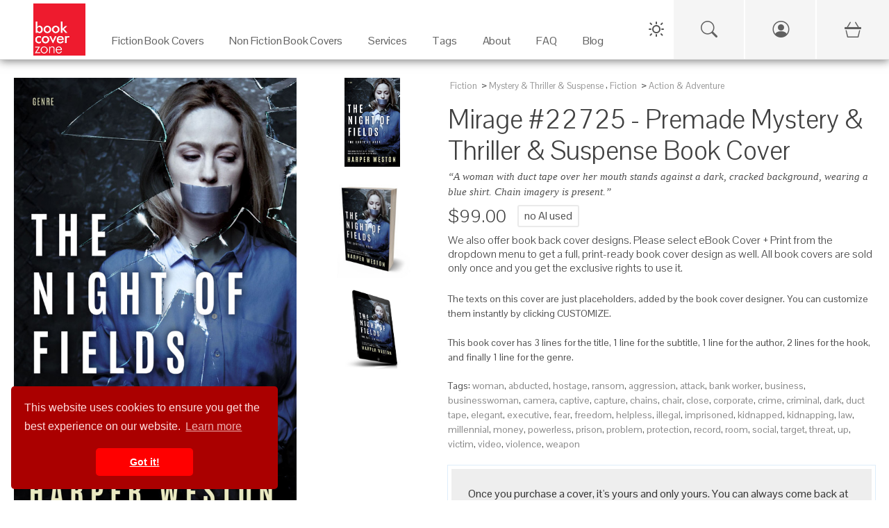

--- FILE ---
content_type: text/html; charset=UTF-8
request_url: https://bookcoverzone.com/premade-book-covers/Mirage/22725
body_size: 12696
content:
	<!DOCTYPE html>
	<html lang="en">
	
	<head>
		<meta charset="utf-8">
		<title>Mirage #22725 - Premade Mystery & Thriller & Suspense Book Cover | BookCoverZone</title>
		<!--SEO Meta Tags-->
		<meta name="description" content="Get the exclusive premade book cover &#039;Mirage #22725&#039; for your next Mystery &amp; Thriller &amp; Suspense novel. A woman with duct tape over her mouth stands against a d"/>		
					<link rel="canonical" href="https://bookcoverzone.com/premade-book-covers/Mirage/22725"/>
				
		<meta name="author" content="BookCoverZone"/>
		
		<!-- Open Graph / Facebook / Pinterest -->
									<meta property="og:title" content="Mirage #22725 - Premade Mystery &amp; Thriller &amp; Suspense Book Cover | BookCoverZone"/>
							<meta property="og:description" content="Get the exclusive premade book cover &#039;Mirage #22725&#039; for your next Mystery &amp; Thriller &amp; Suspense novel. A woman with duct tape over her mouth stands against a dark, cracked background, wearing a blue "/>
							<meta property="og:type" content="product"/>
							<meta property="og:url" content="https://bookcoverzone.com/premade-book-covers/Mirage/22725"/>
							<meta property="og:site_name" content="BookCoverZone"/>
							<meta property="og:image" content="https://bookcoverzone.com/png24-front/h1000/bookcover0022725.jpg"/>
							<meta property="og:image:width" content="650"/>
							<meta property="og:image:height" content="1000"/>
							<meta property="product:price:amount" content="99.00"/>
							<meta property="product:price:currency" content="USD"/>
							<meta property="product:availability" content="instock"/>
							<meta property="product:brand" content="BookCoverZone"/>
							<meta property="product:category" content="Mystery &amp; Thriller &amp; Suspense"/>
							<meta property="product:condition" content="new"/>
							<meta property="product:retailer_item_id" content="bookcover0022725"/>
							<meta property="twitter:card" content="summary_large_image"/>
							<meta property="twitter:site" content="@bookcoverzone"/>
							<meta property="twitter:title" content="Mirage #22725 - Premade Mystery &amp; Thriller &amp; Suspense Book Cover | BookCoverZone"/>
							<meta property="twitter:description" content="Get the exclusive premade book cover &#039;Mirage #22725&#039; for your next Mystery &amp; Thriller &amp; Suspense novel. A woman with duct tape over her mouth stands against a dark, cracked background, wearing a blue "/>
							<meta property="twitter:image" content="https://bookcoverzone.com/png24-front/h1000/bookcover0022725.jpg"/>
							<meta property="x:card" content="summary_large_image"/>
							<meta property="x:site" content="@bookcoverzone"/>
							<meta property="x:title" content="Mirage #22725 - Premade Mystery &amp; Thriller &amp; Suspense Book Cover | BookCoverZone"/>
							<meta property="x:description" content="Get the exclusive premade book cover &#039;Mirage #22725&#039; for your next Mystery &amp; Thriller &amp; Suspense novel. A woman with duct tape over her mouth stands against a dark, cracked background, wearing a blue "/>
							<meta property="x:image" content="https://bookcoverzone.com/png24-front/h1000/bookcover0022725.jpg"/>
							
		
		<!--Mobile Specific Meta Tag-->
		<meta name="viewport" content="width=device-width, initial-scale=1.0, maximum-scale=1.0, user-scalable=no"/>
		
		<meta name="referrer" content="never">
		<meta http-equiv="X-UA-Compatible" content="IE=edge">
		
		<link rel="shortcut icon" href="/favicon.ico" type="image/x-icon">
		<link rel="icon" href="/favicon.ico" type="image/x-icon">
		
		<link rel="stylesheet" href="/css/all.css">
		<link href="/css/bootstrap.min.css" rel="stylesheet" media="screen">
		<link href="/css/bootstrap-icons.min.css" rel="stylesheet" media="screen">
		
		
		<link rel="stylesheet" href="/css/styles.css" media="screen">
		
		<link href="/css/bookcoverzone-base.css" rel="stylesheet" media="screen">
		<link id="dark-theme" href="/css/bookcoverzone-dark.css" rel="stylesheet" media="screen">
		<link id="light-theme" href="/css/bookcoverzone-light.css" rel="stylesheet" media="screen">
		<link href="/css/new_header.css?v=20251202" rel="stylesheet" media="screen">
		
		<script src="/js/jquery.min.js"></script>
		<script src="/js/popper.min.js"></script>
		<script src="/js/bootstrap.min.js"></script>
		
		<script src="/js/velocity.min.js" defer></script>
		
		<script src="/js/scripts.js"></script>
		
		<script src="/js/new_header.js"></script>
		
		<script>
			(function (i, s, o, g, r, a, m) {
				i['GoogleAnalyticsObject'] = r;
				i[r] = i[r] || function () {
					(i[r].q = i[r].q || []).push(arguments)
				}, i[r].l = 1 * new Date();
				a = s.createElement(o),
					m = s.getElementsByTagName(o)[0];
				a.async = 1;
				a.src = g;
				m.parentNode.insertBefore(a, m)
			})(window, document, 'script', 'https://www.google-analytics.com/analytics.js', 'ga');
			
			ga('create', 'G-4YVHBKRDXT', 'auto');
			ga('send', 'pageview');
		</script>
		
		<style>
        .carousel-wrap {
            min-height: 340px;
        }

        @media (orientation: portrait) {
            .carousel-wrap {
                min-height: 375px;
            }
        }
				
								.banner-margin-top {
					margin-top: 0px;
				}

				@media (max-width: 576px) {
					.banner-margin-top {
						margin-top: 0px;
					}
				}
						</style>
	
	</head>
	<script>
		// Make environment variables available to JavaScript
		window.APP_CONFIG = {
			cartUrl: '/cart-v2',
			// Add other config as needed
		};
	</script>
	<!-- Google tag (gtag.js) -->
	<script async src="https://www.googletagmanager.com/gtag/js?id=G-4YVHBKRDXT"></script>
	<script>
		window.dataLayer = window.dataLayer || [];
		function gtag() {
			dataLayer.push(arguments);
		}
		gtag('js', new Date());
		gtag('config', 'G-4YVHBKRDXT');
	</script>
	
	<!-- Google tag (gtag.js) -->
	<script async src="https://www.googletagmanager.com/gtag/js?id=AW-862855306"></script>
	<script>
		window.dataLayer = window.dataLayer || [];
		function gtag(){dataLayer.push(arguments);}
		gtag('js', new Date());
		
		gtag('config', 'AW-862855306');
	</script>

<body>
	
	<!-- PAGE LOADER : PLACE RIGHT AFTER BODY TAG -->
	<div class="page-loader">
		<div class="page-loader-spinner"></div>
		<div class="page-loader-txt">Loading<br>Cover</div>
	</div>
	
	<div class="backdrop"></div>
	

	<!-- Start Top Main Header (add  style="margin-top:22px;" for campaign) -->
	<div id="top-nav-container" class="top-nav-container banner-margin-top" aria-hidden="false">
		<div class="row" style="margin: 0px;">
			
			<!-- Start Top Full-Size Header -->
			<header id="main-header" class="main-header col-12">
				
				<!-- Mobile Header (Visible on < 1280px) -->
				<div class="mobile-header">
					<div class="hamburger-menu">
						<span class="hamburger-icon"></span>
					</div>
					<div class="logo">
						<a href="/">
							<img src="/logo1.jpg" alt="Book Cover Zone">
						</a>
					</div>
					<!-- Spacer to balance hamburger for centering logo -->
					<div style="width: 45px;"></div>
				</div>

				<!-- Mobile Navigation Drawer -->
				<div class="mobile-nav-wrapper">
					<ul class="mobile-nav-list">
						
						<!-- Mobile Specific Icons (Search, Account, Cart) -->
						<li class="mobile-nav-item">
							<a href="/search-page" class="mobile-nav-link">
								Search
								<i class="bi bi-search"></i>
							</a>
						</li>
						
						<li class="mobile-nav-item">
															<a href="/login.php" class="mobile-nav-link">
									Login / Sign Up
									<i class="bi bi-person-circle"></i>
								</a>
													</li>
						
						<li class="mobile-nav-item">
							<a href="/cart-v2" class="mobile-nav-link">
								Cart
								<span>
									<i class="bi bi-basket3"></i>
																	</span>
							</a>
						</li>
						<!-- End Mobile Specific Icons -->
						
													<li class="mobile-nav-item mobile-has-children">
								<a href="#" class="mobile-nav-link">
									Fiction Book Covers
									<i class="bi bi-arrow-down-circle"></i>
								</a>
								<ul class="mobile-sub-menu">
									<li><a href="/premade-book-covers/fiction/all">All Fiction</a></li>
									<li><a href="/new">New Arrivals</a></li>
																			<li><a href="/premade-book-covers/fiction/Action_%26_Adventure">Action & Adventure</a></li>
																			<li><a href="/premade-book-covers/fiction/Apocalyptica">Apocalyptica</a></li>
																			<li><a href="/premade-book-covers/fiction/Chick_Lit">Chick Lit</a></li>
																			<li><a href="/premade-book-covers/fiction/Children">Children</a></li>
																			<li><a href="/premade-book-covers/fiction/Erotica">Erotica</a></li>
																			<li><a href="/premade-book-covers/fiction/Fantasy">Fantasy</a></li>
																			<li><a href="/premade-book-covers/fiction/Historical">Historical</a></li>
																			<li><a href="/premade-book-covers/fiction/Horror">Horror</a></li>
																			<li><a href="/premade-book-covers/fiction/LGBTQ">LGBTQ</a></li>
																			<li><a href="/premade-book-covers/fiction/Literary_Fiction">Literary Fiction</a></li>
																			<li><a href="/premade-book-covers/fiction/LitRPG">LitRPG</a></li>
																			<li><a href="/premade-book-covers/fiction/Mystery%3B_Thriller_%26_Suspense">Mystery; Thriller & Suspense</a></li>
																			<li><a href="/premade-book-covers/fiction/Nature">Nature</a></li>
																			<li><a href="/premade-book-covers/fiction/Paranormal_%26_Urban">Paranormal & Urban</a></li>
																			<li><a href="/premade-book-covers/fiction/Poetry">Poetry</a></li>
																			<li><a href="/premade-book-covers/fiction/Romance">Romance</a></li>
																			<li><a href="/premade-book-covers/fiction/Royal_Romance">Royal Romance</a></li>
																			<li><a href="/premade-book-covers/fiction/Science_Fiction">Science Fiction</a></li>
																			<li><a href="/premade-book-covers/fiction/Surreal">Surreal</a></li>
																			<li><a href="/premade-book-covers/fiction/Teen_%26_Young_Adult">Teen & Young Adult</a></li>
																			<li><a href="/premade-book-covers/fiction/Travel">Travel</a></li>
																			<li><a href="/premade-book-covers/fiction/Western">Western</a></li>
																	</ul>
							</li>
							<li class="mobile-nav-item mobile-has-children">
								<a href="#" class="mobile-nav-link">
									Non Fiction Book Covers
									<i class="bi bi-arrow-down-circle"></i>
								</a>
								<ul class="mobile-sub-menu">
									<li><a href="/premade-book-covers/nonfiction/all">All Non-Fiction</a></li>
									<li><a href="/new">New Arrivals</a></li>
																			<li><a href="/nonfiction/Abstract">Abstract</a></li>
																			<li><a href="/nonfiction/Business">Business</a></li>
																			<li><a href="/nonfiction/Cookbooks%3B_Food_%26_Wine">Cookbooks; Food & Wine</a></li>
																			<li><a href="/nonfiction/Education">Education</a></li>
																			<li><a href="/nonfiction/Environment_%26_Ecology">Environment & Ecology</a></li>
																			<li><a href="/nonfiction/Family_%26_Parenting">Family & Parenting</a></li>
																			<li><a href="/nonfiction/Health%3B_Dieting_%26_Fitness">Health; Dieting & Fitness</a></li>
																			<li><a href="/nonfiction/Health%3B_Mind_%26_Body">Health; Mind & Body</a></li>
																			<li><a href="/nonfiction/Medical">Medical</a></li>
																			<li><a href="/nonfiction/Music">Music</a></li>
																			<li><a href="/nonfiction/Politics%3B_Law_%26_Society">Politics; Law & Society</a></li>
																			<li><a href="/nonfiction/Religion_%26_Spirituality">Religion & Spirituality</a></li>
																			<li><a href="/nonfiction/Science_%26_Nature">Science & Nature</a></li>
																			<li><a href="/nonfiction/Self-Improvement_%26_Self-Help">Self-Improvement & Self-Help</a></li>
																			<li><a href="/nonfiction/Sports_%26_Fitness">Sports & Fitness</a></li>
																			<li><a href="/nonfiction/Travel">Travel</a></li>
																	</ul>
							</li>
							<li class="mobile-nav-item mobile-has-children">
								<a href="#" class="mobile-nav-link">
									Services
									<i class="bi bi-arrow-down-circle"></i>
								</a>
								<ul class="mobile-sub-menu">
									<li><a href="/custom_services">Customization Services</a></li>
									<li><a href="/customcovers">Custom Covers</a></li>
									<li><a href="/marketingmaterials.php">Marketing Materials</a></li>
								</ul>
							</li>
							<li class="mobile-nav-item mobile-has-children">
								<a href="#" class="mobile-nav-link">
									Tags
									<i class="bi bi-arrow-down-circle"></i>
								</a>
								<ul class="mobile-sub-menu">
																			<li><a href="/tag/illustration">illustration</a></li>
																			<li><a href="/tag/fantasy">fantasy</a></li>
																			<li><a href="/tag/dark">dark</a></li>
																			<li><a href="/tag/adult">adult</a></li>
																			<li><a href="/tag/people">people</a></li>
																			<li><a href="/tag/nature">nature</a></li>
																			<li><a href="/tag/beauty">beauty</a></li>
																			<li><a href="/tag/art">art</a></li>
																			<li><a href="/tag/mystery">mystery</a></li>
																			<li><a href="/tag/night">night</a></li>
																			<li><a href="/tag/sky">sky</a></li>
																			<li><a href="/tag/fashion">fashion</a></li>
																			<li><a href="/tag/portrait">portrait</a></li>
																			<li><a href="/tag/young">young</a></li>
																			<li><a href="/tag/photography">photography</a></li>
																			<li><a href="/tag/horizontal">horizontal</a></li>
																			<li><a href="/tag/silhouette">silhouette</a></li>
																			<li><a href="/tag/concept">concept</a></li>
																			<li><a href="/tag/landscape">landscape</a></li>
																			<li><a href="/tag/abstract">abstract</a></li>
																		<li><a href="/tags">View All Tags</a></li>
								</ul>
							</li>
							<li class="mobile-nav-item">
								<a href="/about" class="mobile-nav-link">About</a>
							</li>
							<li class="mobile-nav-item">
								<a href="/blog/faq" class="mobile-nav-link">FAQ</a>
							</li>
							<li class="mobile-nav-item">
								<a href="/blog" class="mobile-nav-link">Blog</a>
							</li>
						
											</ul>
				</div>
				<!-- End Mobile Navigation -->

				<div id="desktop" class="desktop">
					
					<nav id="main-nav" class="">
						
						<div class="logo">
							<a href="/">
								<img src="/logo1.jpg" alt="Book Cover Zone" width="275" height="275">
							</a>
						</div>
						
						<ul class="nav-item-list">
															<li class="nav-item-container" tabindex="0" aria-haspopup="true" aria-label="Fiction Book Covers"
								    data-item="2">
									<a class="navigation-link" href="/premade-book-covers/fiction/all" target="_self">
										<p class="nav-item-text">Fiction Book Covers</p>
									</a>
									<span class="eyebrow"></span>
								</li>
								<li class="nav-item-container" tabindex="0" aria-haspopup="true" aria-label="Non Fiction Book Covers"
								    data-item="3">
									<a class="navigation-link" href="/premade-book-covers/nonfiction/all" target="_self">
										<p class="nav-item-text">Non Fiction Book Covers</p>
									</a>
									<span class="eyebrow"></span>
								</li>
								<li class="nav-item-container" tabindex="0" aria-haspopup="true" aria-label="Services" data-item="4">
									<a class="navigation-link" href="/custom_services" target="_self">
										<p class="nav-item-text">Services</p>
									</a>
									<span class="eyebrow"></span>
								</li>
								<li class="nav-item-container" tabindex="0" aria-haspopup="true" aria-label="Tags" data-item="5">
									<a class="navigation-link" href="/tags" target="_self">
										<p class="nav-item-text">Tags</p>
									</a>
									<span class="eyebrow"></span>
								</li>
								<li class="nav-item-container" tabindex="0" aria-haspopup="true" aria-label="About">
									<a class="navigation-link" href="/about" target="_self">
										<p class="nav-item-text">About</p>
									</a>
									<span class="eyebrow"></span>
								</li>
								<li class="nav-item-container" tabindex="0" aria-haspopup="true" aria-label="FAQ">
									<a class="navigation-link" href="/blog/faq" target="_self">
										<p class="nav-item-text">FAQ</p>
									</a>
									<span class="eyebrow"></span>
								</li>
								<li class="nav-item-container" tabindex="0" aria-haspopup="true" aria-label="Blog" data-item="8">
									<a class="navigation-link" href="/blog" target="_self">
										<p class="nav-item-text">Blog</p>
									</a>
									<span class="eyebrow"></span>
								</li>
																				</ul>
					
					</nav>
					
					<div class="sub-nav transition" aria-label="Fiction Book Covers - Sub Nav" data-item="2">
						<div class="container">
							<div class="row">
																			<ul class="col-3" style="padding-top:30px;">
																					<a class="navigation-link"
										   href="/premade-book-covers/fiction/Action_%26_Adventure"
										   title="Fiction Action & Adventure Category">Action & Adventure</a>
																				<a class="navigation-link"
										   href="/premade-book-covers/fiction/Apocalyptica"
										   title="Fiction Apocalyptica Category">Apocalyptica</a>
																				<a class="navigation-link"
										   href="/premade-book-covers/fiction/Chick_Lit"
										   title="Fiction Chick Lit Category">Chick Lit</a>
																				<a class="navigation-link"
										   href="/premade-book-covers/fiction/Children"
										   title="Fiction Children Category">Children</a>
																				<a class="navigation-link"
										   href="/premade-book-covers/fiction/Erotica"
										   title="Fiction Erotica Category">Erotica</a>
																				<a class="navigation-link"
										   href="/premade-book-covers/fiction/Fantasy"
										   title="Fiction Fantasy Category">Fantasy</a>
																				<a class="navigation-link"
										   href="/premade-book-covers/fiction/Historical"
										   title="Fiction Historical Category">Historical</a>
																				<a class="navigation-link"
										   href="/premade-book-covers/fiction/Horror"
										   title="Fiction Horror Category">Horror</a>
																					</ul>
																						<ul class="col-3" style="padding-top:30px;">
																					<a class="navigation-link"
										   href="/premade-book-covers/fiction/LGBTQ"
										   title="Fiction LGBTQ Category">LGBTQ</a>
																				<a class="navigation-link"
										   href="/premade-book-covers/fiction/Literary_Fiction"
										   title="Fiction Literary Fiction Category">Literary Fiction</a>
																				<a class="navigation-link"
										   href="/premade-book-covers/fiction/LitRPG"
										   title="Fiction LitRPG Category">LitRPG</a>
																				<a class="navigation-link"
										   href="/premade-book-covers/fiction/Mystery%3B_Thriller_%26_Suspense"
										   title="Fiction Mystery; Thriller & Suspense Category">Mystery; Thriller & Suspense</a>
																				<a class="navigation-link"
										   href="/premade-book-covers/fiction/Nature"
										   title="Fiction Nature Category">Nature</a>
																				<a class="navigation-link"
										   href="/premade-book-covers/fiction/Paranormal_%26_Urban"
										   title="Fiction Paranormal & Urban Category">Paranormal & Urban</a>
																				<a class="navigation-link"
										   href="/premade-book-covers/fiction/Poetry"
										   title="Fiction Poetry Category">Poetry</a>
																				<a class="navigation-link"
										   href="/premade-book-covers/fiction/Romance"
										   title="Fiction Romance Category">Romance</a>
																					</ul>
																						<ul class="col-3" style="padding-top:30px;">
																					<a class="navigation-link"
										   href="/premade-book-covers/fiction/Royal_Romance"
										   title="Fiction Royal Romance Category">Royal Romance</a>
																				<a class="navigation-link"
										   href="/premade-book-covers/fiction/Science_Fiction"
										   title="Fiction Science Fiction Category">Science Fiction</a>
																				<a class="navigation-link"
										   href="/premade-book-covers/fiction/Surreal"
										   title="Fiction Surreal Category">Surreal</a>
																				<a class="navigation-link"
										   href="/premade-book-covers/fiction/Teen_%26_Young_Adult"
										   title="Fiction Teen & Young Adult Category">Teen & Young Adult</a>
																				<a class="navigation-link"
										   href="/premade-book-covers/fiction/Travel"
										   title="Fiction Travel Category">Travel</a>
																				<a class="navigation-link"
										   href="/premade-book-covers/fiction/Western"
										   title="Fiction Western Category">Western</a>
																		<a class="navigation-link" href="/new">New</a>
								<a class="navigation-link" href="/premade-book-covers/fiction/all">All</a>
								</ul>
								<ul class="col-3" style="padding-top:30px;">
									<img src="/images/Fiction_Menu_Banner.jpg" style="width: auto; height: 100%;">
								</ul>
							</div>
						</div>
					</div>
					
					<div class="sub-nav transition" aria-label="Non Fiction Book Covers - Sub Nav" data-item="3">
						<div class="container">
							<div class="row">
																			<ul class="col-3" style="padding-top:30px;">
																					<a class="navigation-link" href="/nonfiction/Abstract"
										   title="Non Fiction Abstract Category">Abstract</a>
																				<a class="navigation-link" href="/nonfiction/Business"
										   title="Non Fiction Business Category">Business</a>
																				<a class="navigation-link" href="/nonfiction/Cookbooks%3B_Food_%26_Wine"
										   title="Non Fiction Cookbooks; Food & Wine Category">Cookbooks; Food & Wine</a>
																				<a class="navigation-link" href="/nonfiction/Education"
										   title="Non Fiction Education Category">Education</a>
																				<a class="navigation-link" href="/nonfiction/Environment_%26_Ecology"
										   title="Non Fiction Environment & Ecology Category">Environment & Ecology</a>
																				<a class="navigation-link" href="/nonfiction/Family_%26_Parenting"
										   title="Non Fiction Family & Parenting Category">Family & Parenting</a>
																					</ul>
																						<ul class="col-3" style="padding-top:30px;">
																					<a class="navigation-link" href="/nonfiction/Health%3B_Dieting_%26_Fitness"
										   title="Non Fiction Health; Dieting & Fitness Category">Health; Dieting & Fitness</a>
																				<a class="navigation-link" href="/nonfiction/Health%3B_Mind_%26_Body"
										   title="Non Fiction Health; Mind & Body Category">Health; Mind & Body</a>
																				<a class="navigation-link" href="/nonfiction/Medical"
										   title="Non Fiction Medical Category">Medical</a>
																				<a class="navigation-link" href="/nonfiction/Music"
										   title="Non Fiction Music Category">Music</a>
																				<a class="navigation-link" href="/nonfiction/Politics%3B_Law_%26_Society"
										   title="Non Fiction Politics; Law & Society Category">Politics; Law & Society</a>
																				<a class="navigation-link" href="/nonfiction/Religion_%26_Spirituality"
										   title="Non Fiction Religion & Spirituality Category">Religion & Spirituality</a>
																					</ul>
																						<ul class="col-3" style="padding-top:30px;">
																					<a class="navigation-link" href="/nonfiction/Science_%26_Nature"
										   title="Non Fiction Science & Nature Category">Science & Nature</a>
																				<a class="navigation-link" href="/nonfiction/Self-Improvement_%26_Self-Help"
										   title="Non Fiction Self-Improvement & Self-Help Category">Self-Improvement & Self-Help</a>
																				<a class="navigation-link" href="/nonfiction/Sports_%26_Fitness"
										   title="Non Fiction Sports & Fitness Category">Sports & Fitness</a>
																				<a class="navigation-link" href="/nonfiction/Travel"
										   title="Non Fiction Travel Category">Travel</a>
																		<a class="navigation-link" href="/new">New</a>
								<a class="navigation-link" href="/premade-book-covers/nonfiction/all">All</a>
								</ul>
								<ul class="col-3" style="padding-top:30px;">
									<img src="/images/Non-Fiction_Menu_Banner.png" style="width: auto; height: 100%;">
								</ul>
							</div>
						</div>
					</div>
					
					<div class="sub-nav transition" aria-label="Services - Sub Nav" data-item="4">
						<div class="container">
							<div class="row">
								<ul class="col-5" style="padding-top:30px;">

								<span
									style="font-weight: bold;">Customization Services on Premade Covers</span>
									<hr>
									<a class="navigation-link" href="/custom_services" title="Custom Services">Reformat for additional
										publisher/non-standard trim size (paperback)
										($49)</a><br>
									<a class="navigation-link" href="/custom_services" title="Custom Services">Reformat for additional
										publisher/non-standard trim size (hardcover)
										($79)</a><br>
									<a class="navigation-link" href="/custom_services" title="Custom Services">Reformat for Audible-ready
										cover ($49)</a><br>
									<a class="navigation-link" href="/custom_services" title="Custom Services">Change typeface of texts
										($59)</a><br>
									<a class="navigation-link" href="/custom_services" title="Custom Services">Swap texts composition from
										another pre-made cover ($59)</a><br>
									<a class="navigation-link" href="/custom_services" title="Custom Services">Change/remove/add a graphical
										element on cover ($79)</a><br>
									<a class="navigation-link" href="/custom_services" title="Custom Services">Major graphical changes
										($149)</a><br>
									<a class="navigation-link" href="/custom_services" title="Custom Services">Turn into series with uniform
										typeface on all covers ($199)</a><br>
								
								</ul>
								<ul class="col-4" style="padding-top:30px;">
									
									<span style="font-weight: bold;">Custom Covers Services</span>
									<hr>
									<a class="navigation-link" href="/customcovers" title="Custom covers">Custom Cover for ebook
										($299)</a><br>
									<a class="navigation-link" href="/customcovers" title="Custom covers">Custom Cover for Printed Book
										($449)</a>
									<br>
									<br>
									
									<span
										style="font-weight: bold;">Marketing Services</span>
									<hr>
									<a class="navigation-link" href="/marketingmaterials.php" title="Social Media Marketing Materials">Social
										Media Marketing Materials
										($29)</a><br>
									<a class="navigation-link" href="/marketingmaterials.php" title="Social Media Marketing Materials">Custom
										Book Cover Poster ($89)</a><br>
									<a class="navigation-link" href="/marketingmaterials.php" title="Social Media Marketing Materials">Custom
										Bookmark ($89)</a>
								
								</ul>
								<ul class="col-3" style="padding-top:30px;">
									<img src="/images/Customization_Menu_Banner.png" style="width: auto; height: 100%;">
								</ul>
							</div>
						</div>
					</div>
					
					<div class="sub-nav transition" aria-label="Tags - Sub Nav" data-item="5">
						<div class="container">
							<div class="row">
																				<ul class="col-2" style="padding-top:30px;">
																							<a class="navigation-link" href="/tag/summer"
											   title="Book covers with summer tag">summer</a>
																						<a class="navigation-link" href="/tag/death"
											   title="Book covers with death tag">death</a>
																						<a class="navigation-link" href="/tag/concepts"
											   title="Book covers with concepts tag">concepts</a>
																						<a class="navigation-link" href="/tag/halloween"
											   title="Book covers with halloween tag">halloween</a>
																						<a class="navigation-link" href="/tag/men"
											   title="Book covers with men tag">men</a>
																						<a class="navigation-link" href="/tag/sensuality"
											   title="Book covers with sensuality tag">sensuality</a>
																						<a class="navigation-link" href="/tag/silhouette"
											   title="Book covers with silhouette tag">silhouette</a>
																						<a class="navigation-link" href="/tag/fiction"
											   title="Book covers with fiction tag">fiction</a>
																							</ul>
																								<ul class="col-2" style="padding-top:30px;">
																							<a class="navigation-link" href="/tag/fashion"
											   title="Book covers with fashion tag">fashion</a>
																						<a class="navigation-link" href="/tag/journey"
											   title="Book covers with journey tag">journey</a>
																						<a class="navigation-link" href="/tag/vector"
											   title="Book covers with vector tag">vector</a>
																						<a class="navigation-link" href="/tag/red"
											   title="Book covers with red tag">red</a>
																						<a class="navigation-link" href="/tag/surreal"
											   title="Book covers with surreal tag">surreal</a>
																						<a class="navigation-link" href="/tag/passion"
											   title="Book covers with passion tag">passion</a>
																						<a class="navigation-link" href="/tag/romantic"
											   title="Book covers with romantic tag">romantic</a>
																						<a class="navigation-link" href="/tag/mystery"
											   title="Book covers with mystery tag">mystery</a>
																							</ul>
																								<ul class="col-2" style="padding-top:30px;">
																							<a class="navigation-link" href="/tag/females"
											   title="Book covers with females tag">females</a>
																						<a class="navigation-link" href="/tag/happiness"
											   title="Book covers with happiness tag">happiness</a>
																						<a class="navigation-link" href="/tag/lifestyle"
											   title="Book covers with lifestyle tag">lifestyle</a>
																						<a class="navigation-link" href="/tag/urban"
											   title="Book covers with urban tag">urban</a>
																						<a class="navigation-link" href="/tag/horizon"
											   title="Book covers with horizon tag">horizon</a>
																						<a class="navigation-link" href="/tag/night"
											   title="Book covers with night tag">night</a>
																						<a class="navigation-link" href="/tag/caucasian"
											   title="Book covers with caucasian tag">caucasian</a>
																						<a class="navigation-link" href="/tag/weapon"
											   title="Book covers with weapon tag">weapon</a>
																							</ul>
																								<ul class="col-2" style="padding-top:30px;">
																							<a class="navigation-link" href="/tag/vertical"
											   title="Book covers with vertical tag">vertical</a>
																						<a class="navigation-link" href="/tag/beautiful_people"
											   title="Book covers with beautiful people tag">beautiful people</a>
																						<a class="navigation-link" href="/tag/attractive"
											   title="Book covers with attractive tag">attractive</a>
																						<a class="navigation-link" href="/tag/imagination"
											   title="Book covers with imagination tag">imagination</a>
																						<a class="navigation-link" href="/tag/cute"
											   title="Book covers with cute tag">cute</a>
																						<a class="navigation-link" href="/tag/concept"
											   title="Book covers with concept tag">concept</a>
																						<a class="navigation-link" href="/tag/science"
											   title="Book covers with science tag">science</a>
																						<a class="navigation-link" href="/tag/adventure"
											   title="Book covers with adventure tag">adventure</a>
																							</ul>
																				<ul class="col-4" style="padding-top:30px; text-align: right;">
									<img src="/images/Keywords_Menu_Banner.jpg" style="width: auto; height: 100%;">
								</ul>
							</div>
						</div>
					</div>
				
				</div>
			
			</header>
			<!-- / End Top Full-Size Header -->
		
		</div>
	
	</div>
	<!-- / End Top Main Header -->
	
	<!-- Start Top Button Bar (add  style="margin-top:22px;" when having campaign) -->
	<div id="btnBar" class="btnBar banner-margin-top">
		<div class="inner">
			<div class="dark-light-switch-div">
				<div id="theme-toggle" class="dark-light-button" aria-label="Toggle Theme">
					<svg class="dark-light-svg" id="theme-icon-sun" width="24" height="24" fill="none"
					     xmlns="http://www.w3.org/2000/svg">
						<!-- Sun Icon SVG Path -->
						<path d="M12 4V2" stroke="currentColor" stroke-width="2" stroke-linecap="round" stroke-linejoin="round"/>
						<path d="M12 22v-2" stroke="currentColor" stroke-width="2" stroke-linecap="round" stroke-linejoin="round"/>
						<path d="M5 5l-1.5-1.5" stroke="currentColor" stroke-width="2" stroke-linecap="round"
						      stroke-linejoin="round"/>
						<path d="M19 19l1.5 1.5" stroke="currentColor" stroke-width="2" stroke-linecap="round"
						      stroke-linejoin="round"/>
						<path d="M4 12H2" stroke="currentColor" stroke-width="2" stroke-linecap="round" stroke-linejoin="round"/>
						<path d="M22 12h-2" stroke="currentColor" stroke-width="2" stroke-linecap="round" stroke-linejoin="round"/>
						<path d="M5 19l-1.5 1.5" stroke="currentColor" stroke-width="2" stroke-linecap="round"
						      stroke-linejoin="round"/>
						<path d="M19 5l1.5-1.5" stroke="currentColor" stroke-width="2" stroke-linecap="round"
						      stroke-linejoin="round"/>
						<circle cx="12" cy="12" r="5" stroke="currentColor" stroke-width="2" stroke-linecap="round"
						        stroke-linejoin="round"/>
					</svg>
					<svg class="dark-light-svg" id="theme-icon-moon" width="24" height="24" fill="none"
					     xmlns="http://www.w3.org/2000/svg" style="display:none;">
						<!-- Moon Icon SVG Path -->
						<path
							d="M20.9553 13.5C20.5053 18.2406 16.4447 22 11.5 22C6.25329 22 2 17.7467 2 12.5C2 7.55529 5.75936 3.49471 10.5 3.04474C10.1872 3.91791 10 4.85931 10 5.84375C10 10.6172 13.8828 14.5 18.6562 14.5C19.6407 14.5 20.5821 14.3128 21.4553 14C21.2488 14.5338 21.0027 14.0831 20.9553 13.5Z"
							stroke="currentColor"
							stroke-width="2"
							stroke-linecap="round"
							stroke-linejoin="round"
							fill="none"
						/>
					</svg>
				</div>
			</div>
			<!-- UPDATED SEARCH ICON: Links to new search page -->
			<a href="/search-page" class="btnBar-toggle btnBar-search mobile-visible" style="cursor: pointer;" title="Search">
				<i class="bi bi-search"></i>
			</a>
							<a href="/login.php" id="account_menu_link" class="btnBar-toggle btnBar-account mobile-visible" title="Login / Sign Up">
					<i class="bi bi-person-circle"></i>
				</a>
						<a href="/cart-v2" class="btnBar-toggle btnBar-cart" title="View Shopping Cart">
				<i>
					<i class="bi bi-basket3"></i>
									</i>
			</a>
		</div>
	</div>
	<!-- End Top Button Bar -->
	
	<!-- Start Main Page Wrap -->
<div id="main-page" class="main-page" aria-hidden="false">

		
	<script type="application/ld+json">
		{
				"@context": "https://schema.org/",
				"@type": "Product",
				"name": "Mirage #22725 - Premade Mystery & Thriller & Suspense Book Cover | BookCoverZone",
        "image": "https:\/\/bookcoverzone.com\/png24-front\/h1000\/bookcover0022725.jpg",
        "description": "Get the exclusive premade book cover 'Mirage #22725' for your next Mystery & Thriller & Suspense novel. A woman with duct tape over her mouth stands against a dark, cracked background, wearing a blue shirt. Chain imagery is present.",
        "sku": "bookcover0022725",
        "mpn": "22725",
        "brand": {
            "@type": "Brand",
            "name": "BookCoverZone"
        },
        "offers": {
            "@type": "Offer",
            "url": "https:\/\/bookcoverzone.com\/premade-book-covers\/Mirage\/22725",
            "priceCurrency": "USD",
            "price": "99.00",
            "priceValidUntil": "2027-01-27",
            "itemCondition": "https://schema.org/NewCondition",
            "availability": "https://schema.org/InStock"
        }
    }
	</script>
	
	<script>
		var CoverBGColor = "rgb(23,27,39)";
		
		localStorage.setItem("book_front", "");
		localStorage.setItem("book_back", "");
		localStorage.setItem("book_banner", "");
	</script>
	
	<style>
      .sp-categories > a,
      .sp-categories i {
          display: inline-block;
          margin-right: 3px;
          color: #999;
          font-size: 13px;
          text-decoration: none;
          vertical-align: middle;
      }
	</style>
	
	<script src="/js/shop-book-first-page.js"></script>
	<link href="/css/shop-book-first-page.css" rel="stylesheet" media="screen">
	<link href="/css/shop_buttons.css" rel="stylesheet" media="screen">
	
	<div class="container padding-bottom-2x" style="padding-top: 24px">
		
					<section class="fw-section">
				<div class="row mb-5" style="margin-left:0px; margin-right: 0px; ">
					<br>
					<div class="col-md-4 col-xl-4 col-sm-8 col-8" style="margin-bottom: 10px;" id="CoverImageCol">
						<div id="previewdiv" style="text-align: center; position: relative;">
							<img src="/png24-front/h1000/bookcover0022725.jpg" id="coverimage" style="width: 100%; max-width:100%; height: auto;"
							     height="698" width="698"
							     alt="Front view of Mirage #22725 - Premade Mystery &amp; Thriller &amp; Suspense Book Cover">
													</div>
					</div>
					<div class="col-md-2 col-xl-2 col-sm-4 col-4" style="margin-bottom: 10px;" id="MiniImageCol">
						<div id="book2d_div" style=" text-align: center; cursor:pointer; margin-bottom: 5px; position: relative;">
							<img
								src="/png24-front/h500/bookcover0022725.jpg"
								id="book2d_image"
								style="padding:15px; padding-top:0px; padding-left:30px; padding-right: 30px; max-width:140px; height: auto;"
								height="500" width="500"
								data-fullimage="/png24-front/h1000/bookcover0022725.jpg" alt="3D mockup of Mirage #22725 - Premade Mystery &amp; Thriller &amp; Suspense Book Cover">
						</div>
						<div id="book3d_div" style=" text-align: center; cursor: pointer;">
							<img
								src="/png24-3d/w200h200/3d-bookcover0022725.jpg"
								id="book3d_image"
								style="max-width:140px; height: auto;"
								width="422"
								height="400"
								data-fullimage="/png24-3d/w800h1000/3d-bookcover0022725.jpg"
								alt="Tablet view of Mirage #22725 - Premade Mystery &amp; Thriller &amp; Suspense Book Cover">
						</div>
						<div id="tablet_div"
						     style=" text-align: center; cursor: pointer;">
							<img
								src="/png24-tablet/h400/tablet-bookcover0022725.jpg"
								id="tablet_image"
								style="max-width:120px; height: auto;"
								width="240"
								height="400"
								data-fullimage="/png24-tablet/h800/tablet-bookcover0022725.jpg"
								title="book cover on a tablet view">
						</div>
														<div id="full3d_div"
								     style=" text-align: center; cursor: pointer;">
									<img
										src="/1x1.png"
										id="full3d_image"
										style="max-width:140px;"
										data-fullimage="/1x1.png"
										title="printed book cover view">
								</div>
								
					</div>
					<div class="col-md-6">
						<!-- Product Info-->
						<div class="padding-top-2x mt-2 hidden-md-up"></div>
						<div class="sp-categories pb-3" style="font-size: 14px;">
							<i class="icon-tag"></i><a href="/premade-book-covers/fiction/all" class="general_color link-text">Fiction</a> > <a href="/premade-book-covers/fiction/mystery_and_thriller_and_suspense" class="general_color link-text">Mystery & Thriller & Suspense</a>, <a href="/premade-book-covers/fiction/all" class="general_color link-text">Fiction</a> > <a href="/premade-book-covers/fiction/action_and_adventure" class="general_color link-text">Action & Adventure</a>						</div>
						<h1 class="mb-1">Mirage #22725 - Premade Mystery & Thriller & Suspense Book Cover</h1>
													<p class="text-normal mb-2 font-italic"
							   style="font-size: 15px; font-family: Garamond;">
								“A woman with duct tape over her mouth stands against a dark, cracked background, wearing a blue shirt. Chain imagery is present.”</p>
							
						<div class="d-flex mb-2 align-items-start">
							<span class="h3 mb-0">$99.00</span>
																<div class="text-normal ml-3" style="border-radius: 3px; border: 2px solid #eaeaea; padding: 2px 8px;">
										no AI used
									</div>
															</div>

						<h2 style="font-size: 16px;">
							We also offer book back cover designs. Please select eBook Cover + Print from the dropdown menu to get a full, print-ready book cover design as well. All book covers are sold only once and you get the exclusive rights to use it.						</h2>

						<p class="text-normal" style="font-size: 14px;">
							The texts on this cover are just placeholders, added by the book cover designer. You can customize them instantly by clicking CUSTOMIZE. <br><br>This book cover has 3 lines for the title,   1 line  for the subtitle,   1 line  for the author,   2 lines for the hook, and finally  1 line for the genre.						</p>

						<p class="text-normal" style="font-size: 14px;">
							Tags: <a class='tag-link' href='/tag/woman'>woman</a>, <a class='tag-link' href='/tag/abducted'>abducted</a>, <a class='tag-link' href='/tag/hostage'>hostage</a>, <a class='tag-link' href='/tag/ransom'>ransom</a>, <a class='tag-link' href='/tag/aggression'>aggression</a>, <a class='tag-link' href='/tag/attack'>attack</a>, <a class='tag-link' href='/tag/bank worker'>bank worker</a>, <a class='tag-link' href='/tag/business'>business</a>, <a class='tag-link' href='/tag/businesswoman'>businesswoman</a>, <a class='tag-link' href='/tag/camera'>camera</a>, <a class='tag-link' href='/tag/captive'>captive</a>, <a class='tag-link' href='/tag/capture'>capture</a>, <a class='tag-link' href='/tag/chains'>chains</a>, <a class='tag-link' href='/tag/chair'>chair</a>, <a class='tag-link' href='/tag/close'>close</a>, <a class='tag-link' href='/tag/corporate'>corporate</a>, <a class='tag-link' href='/tag/crime'>crime</a>, <a class='tag-link' href='/tag/criminal'>criminal</a>, <a class='tag-link' href='/tag/dark'>dark</a>, <a class='tag-link' href='/tag/duct tape'>duct tape</a>, <a class='tag-link' href='/tag/elegant'>elegant</a>, <a class='tag-link' href='/tag/executive'>executive</a>, <a class='tag-link' href='/tag/fear'>fear</a>, <a class='tag-link' href='/tag/freedom'>freedom</a>, <a class='tag-link' href='/tag/helpless'>helpless</a>, <a class='tag-link' href='/tag/illegal'>illegal</a>, <a class='tag-link' href='/tag/imprisoned'>imprisoned</a>, <a class='tag-link' href='/tag/kidnapped'>kidnapped</a>, <a class='tag-link' href='/tag/kidnapping'>kidnapping</a>, <a class='tag-link' href='/tag/law'>law</a>, <a class='tag-link' href='/tag/millennial'>millennial</a>, <a class='tag-link' href='/tag/money'>money</a>, <a class='tag-link' href='/tag/powerless'>powerless</a>, <a class='tag-link' href='/tag/prison'>prison</a>, <a class='tag-link' href='/tag/problem'>problem</a>, <a class='tag-link' href='/tag/protection'>protection</a>, <a class='tag-link' href='/tag/record'>record</a>, <a class='tag-link' href='/tag/room'>room</a>, <a class='tag-link' href='/tag/social'>social</a>, <a class='tag-link' href='/tag/target'>target</a>, <a class='tag-link' href='/tag/threat'>threat</a>, <a class='tag-link' href='/tag/up'>up</a>, <a class='tag-link' href='/tag/victim'>victim</a>, <a class='tag-link' href='/tag/video'>video</a>, <a class='tag-link' href='/tag/violence'>violence</a>, <a class='tag-link' href='/tag/weapon'>weapon</a>						</p>

						<div class="alert alert-info mb-4" role="alert">
							Once you purchase a cover, it's yours and only yours. You can always come back at a future date to
							work on it and download it. You can change the
							texts, the trim size or the page count in case your book gets updated down the road. No time or revision
							limitations!
						</div>

						
													<a href="/customize-drag/Mirage/22725" rel=nofollow class="btn btn-danger btn-block m-0 mb-1"
							   style="background-color: blue; width: 50%;  color: #ecf0f1 !important; font-size: 18px !important;">
								<i class="icon-paper"></i> Customize
							</a>
						
													<div class="d-flex flex-wrap justify-content-between">
								<div class="mt-2 mb-2">
									<a href="/my-wishlist/move/bookcover0022725" rel=nofollow
									   class="btn btn-outline-secondary btn-sm btn-wishlist"
									   data-toggle="tooltip"
									   data-placement="top" title="Add to Wishlist" style="text-decoration: none;">
										<i class="icon-heart" style="padding-top: 4px;"></i>
										Add to wishlist
									</a>
								</div>
							</div>
											</div>
				</div>
			</section>

					<div class="package-container">
			<h2 class="header-text">Purchase this book cover, starting
				from 99.00!</h2>
			
			<div class="package-grid">
				<div class="package-card">
					<div class="package-card-header">
						<h3 class="package-title">EBook Cover</h3>
						<div class="price">$99.00</div>
					</div>
					<ul class="features">
						<li>Professional EBook Cover Design</li>
						<li>High Resolution Files</li>
						<li>Multiple Format Support</li>
						<li>Commercial Rights Included</li>
					</ul>
					<a href="/cart-v2/add/bookcover0022725/EBook" class="buy-btn">Purchase Package</a>
				</div>
				
				<div class="package-card">
					<div class="package-card-header">
						<h3 class="package-title">EBook Cover + Print</h3>
						<div class="price">$178.00</div>
					</div>
					<ul class="features">
						<li>Professional EBook Cover Design</li>
						<li>High Resolution Files</li>
						<li>Multiple Format Support</li>
						<li>Commercial Rights Included</li>
						<li>Print-Ready Cover Design</li>
					</ul>
					<a href="/cart-v2/add/bookcover0022725/EBook_Print" class="buy-btn">Purchase Package</a>
				</div>
				
				<div class="package-card featured">
					<div class="package-card-header">
						<h3 class="package-title">EBook Cover + Print + Title Page + Social Media Banners + Mockups</h3>
						<div class="price">$226.00</div>
					</div>
					<ul class="features">
						<li>Professional EBook Cover Design</li>
						<li>High Resolution Files</li>
						<li>Multiple Format Support</li>
						<li>Commercial Rights Included</li>
						<li>Print-Ready Cover Design</li>
						<li>Custom Title Page</li>
						<li>Social Media Banner Set</li>
						<li>Marketing Mockups</li>
					</ul>
					<a href="/cart-v2/add/bookcover0022725/EBook_Print_Social_Mockup" class="buy-btn">Purchase
						Package</a>
				</div>
				
				<div class="package-card">
					<div class="package-card-header">
						<h3 class="package-title">EBook Cover + Title Page + Social Media Banners + Mockup</h3>
						<div class="price">$147.00</div>
					</div>
					<ul class="features">
						<li>Professional EBook Cover Design</li>
						<li>High Resolution Files</li>
						<li>Multiple Format Support</li>
						<li>Commercial Rights Included</li>
						<li>Custom Title Page</li>
						<li>Social Media Banner Set</li>
						<li>Marketing Mockups</li>
					</ul>
					<a href="/cart-v2/add/bookcover0022725/EBook_Social_Mockup" class="buy-btn">Purchase
						Package</a>
				</div>
			</div>
		</div>

		

			<div id="details">
				<div style="font-size: 14px; text-align: left border-radius: 12px 12px 12px 12px; -moz-border-radius: 12px 12px 12px 12px; -webkit-border-radius: 12px 12px 12px 12px; border: 1px dotted #b0b0b0; padding: 15px; margin-bottom:30px;  min-height: 270px;">

					<div id="banner_div" style=" text-align: center; margin-top: 10px;" class="float-md-right float-lg-right float-xl-right">
						<img
							src="/social-preview/w500/banner-for-bookcover0022725.jpg"
							id="banner_image"
							style="margin-right:10px; margin-left:10px; max-width:200px;"
							data-fullimage="/social-preview/w500/banner-for-bookcover0022725.jpg"
							title="book cover on a social platform">
					</div>

					<H4 style="margin-bottom: 4px;">Market your book like a professional publishing house!</H4><br>
					Once you've prepared your book and put it on sale in various market places, you will need a comprehensive
					marketing strategy and most of it will be
					oriented
					around social media services. BookCoverZone offers professional marketing materials for Facebook, Twitter,
					Instagram and LinkedIn for only $49! Just click
					on
					SOCIAL MEDIA MARKETING MATERIALS on the top of this page once you have prepared your cover and see your
					social media marketing materials immediately or
					purchase
					it directly by clicking on this button.<br><br>
				</div>

				<div style="font-size: 14px; text-align: left border-radius: 12px 12px 12px 12px; -moz-border-radius: 12px 12px 12px 12px; -webkit-border-radius: 12px 12px 12px 12px; border: 1px dotted #b0b0b0; padding: 15px; margin-left:-10px; margin-bottom:30px;  min-height: 220px;">
					<img class="float-md-right float-lg-right float-xl-right"
					     src="/img/social-icons/backandspineofbook.png" width="220" style="margin-left:10px;"
					     alt="back cover and spine ad"/>

					<H4 style="margin-bottom: 4px;">...and don't forget to publish a printed version of your book (for
						free!)</H4><br>
					Amazon's self-publishing service Kindle Direct Publishing (KDP) as well as Ingram Spark are giving you the
					opportunity to publish your book for free in a
					printed format. We'll prepare your full cover (front, spine and back) for an additional charge of $79 according to
					the Submission Guidelines set forth by Amazon
					or Ingram Spark. Included in the price we also
					offer
					a wide
					range of 3D mockups of your book.<br><br>
				</div>
			</div>

			<!-- Modal -->
			<div class="modal fade" id="timeout_error" tabindex="-1" role="dialog" aria-labelledby="myModalLabel"
			     style="z-index:35000;">
				<div class="modal-dialog" role="document">
					<div class="modal-content">
						<div class="modal-header">
							<button type="button" class="close" data-dismiss="modal" aria-label="Close"><span
									aria-hidden="true">&times;</span></button>
							<h4 class="modal-title" id="myModalLabel">Error</h4>
						</div>
						<div class="modal-body" id="warning_text">
							Sorry the server could not render the cover. Please try again. If error persists please contact
							admin.
						</div>
						<div class="modal-footer">
							<button type="button" class="btn btn-default" data-dismiss="modal">Close</button>
						</div>
					</div>
				</div>
			</div>

			<!-- Related Products -->
			<div id="related" class=" padding-top padding-bottom">
				<h3 class="padding-top">You May Also Like</h3><div class="row padding-top" style="margin-right: 0px !important; margin-left: 0px !important;"><div class="col-6 col-sm-6 col-md-6 col-lg-4 col-xl-2"><a href="/premade-book-covers/Zeus/34416" title="open book cover Zeus"><img class="shop-thumbnail2" src="/png24-front/w500/bookcover0034416.jpg" alt="Related Premade Book Cover: Zeus #34416" style="display: inline-block; max-width: 100%; height: auto;" width="450" height="450"></a><div style="display: block; font-size: 14px; padding-top: 10px; padding-bottom: 25px;"><h3 style="font-size: 14px; margin-bottom: 2px; display: inline-block;"><a class="index_h2_a_style" href="/premade-book-covers/Zeus/34416" title="open book cover Zeus">Zeus #34416</a></h3></div></div><div class="col-6 col-sm-6 col-md-6 col-lg-4 col-xl-2"><a href="/premade-book-covers/Charade/335926" title="open book cover Charade"><img class="shop-thumbnail2" src="/png24-front/w500/bookcover00335926.jpg" alt="Related Premade Book Cover: Charade #335926" style="display: inline-block; max-width: 100%; height: auto;" width="450" height="450"></a><div style="display: block; font-size: 14px; padding-top: 10px; padding-bottom: 25px;"><h3 style="font-size: 14px; margin-bottom: 2px; display: inline-block;"><a class="index_h2_a_style" href="/premade-book-covers/Charade/335926" title="open book cover Charade">Charade #335926</a></h3></div></div><div class="col-6 col-sm-6 col-md-6 col-lg-4 col-xl-2"><a href="/premade-book-covers/RodeoDust/31997" title="open book cover RodeoDust"><img class="shop-thumbnail2" src="/png24-front/w500/bookcover0031997.jpg" alt="Related Premade Book Cover: Rodeo Dust #31997" style="display: inline-block; max-width: 100%; height: auto;" width="450" height="450"></a><div style="display: block; font-size: 14px; padding-top: 10px; padding-bottom: 25px;"><h3 style="font-size: 14px; margin-bottom: 2px; display: inline-block;"><a class="index_h2_a_style" href="/premade-book-covers/RodeoDust/31997" title="open book cover RodeoDust">Rodeo Dust #31997</a></h3></div></div><div class="col-6 col-sm-6 col-md-6 col-lg-4 col-xl-2"><a href="/premade-book-covers/ThistleGreen/24223" title="open book cover ThistleGreen"><img class="shop-thumbnail2" src="/png24-front/w500/bookcover0024223.jpg" alt="Related Premade Book Cover: Thistle Green #24223" style="display: inline-block; max-width: 100%; height: auto;" width="450" height="450"></a><div style="display: block; font-size: 14px; padding-top: 10px; padding-bottom: 25px;"><h3 style="font-size: 14px; margin-bottom: 2px; display: inline-block;"><a class="index_h2_a_style" href="/premade-book-covers/ThistleGreen/24223" title="open book cover ThistleGreen">Thistle Green #24223</a></h3></div></div><div class="col-6 col-sm-6 col-md-6 col-lg-4 col-xl-2"><a href="/premade-book-covers/Vanilla/31737" title="open book cover Vanilla"><img class="shop-thumbnail2" src="/png24-front/w500/bookcover0031737.jpg" alt="Related Premade Book Cover: Vanilla #31737" style="display: inline-block; max-width: 100%; height: auto;" width="450" height="450"></a><div style="display: block; font-size: 14px; padding-top: 10px; padding-bottom: 25px;"><h3 style="font-size: 14px; margin-bottom: 2px; display: inline-block;"><a class="index_h2_a_style" href="/premade-book-covers/Vanilla/31737" title="open book cover Vanilla">Vanilla #31737</a></h3></div></div><div class="col-6 col-sm-6 col-md-6 col-lg-4 col-xl-2"><a href="/premade-book-covers/Aztec/29469" title="open book cover Aztec"><img class="shop-thumbnail2" src="/png24-front/w500/bookcover0029469.jpg" alt="Related Premade Book Cover: Aztec #29469" style="display: inline-block; max-width: 100%; height: auto;" width="450" height="450"></a><div style="display: block; font-size: 14px; padding-top: 10px; padding-bottom: 25px;"><h3 style="font-size: 14px; margin-bottom: 2px; display: inline-block;"><a class="index_h2_a_style" href="/premade-book-covers/Aztec/29469" title="open book cover Aztec">Aztec #29469</a></h3></div></div></div>			</div>
							<div id="related" class=" padding-top padding-bottom">
					<h3 class="padding-top">Latest Articles</h3>
					<div class="row padding-top" style="margin-right: 0px !important; margin-left: 0px !important;">
														<!-- Item -->
								<div class="col-6 col-sm-6 col-md-6 col-lg-4 col-xl-2">
									<a href="/blog/writing-holiday-books-how-to-capture-the-season-and-sell-your-story/" title="Writing Holiday Books: How to Capture the Season and Sell Your Story">
										<img class="shop-thumbnail2"
										     src="https://bookcoverzone.com/blog/wp-content/uploads/2025/11/holidayseason.jpg"
										     alt="Writing Holiday Books: How to Capture the Season and Sell Your Story"
										     style="display: inline-block; max-width: 100%; height: auto; background-repeat: no-repeat; background-color: rgb(231,231,231);"
										     width="450" height="450">
									</a>
									
									<div style="display: block; font-size: 14px; padding-top: 10px; padding-bottom: 25px;">
										<h3 style="font-size: 14px; margin-bottom: 2px; display: inline-block;">
											<a class="index_h2_a_style" href="/blog/writing-holiday-books-how-to-capture-the-season-and-sell-your-story/" title="Writing Holiday Books: How to Capture the Season and Sell Your Story">
												Writing Holiday Books: How to Capture the Season and Sell Your Story											</a>
										</h3>
									</div>
								</div>
																<!-- Item -->
								<div class="col-6 col-sm-6 col-md-6 col-lg-4 col-xl-2">
									<a href="/blog/how-to-select-the-right-keywords-for-your-book-on-amazon-kdp/" title="How to Select the Right Keywords for Your Book on Amazon KDP">
										<img class="shop-thumbnail2"
										     src="https://bookcoverzone.com/blog/wp-content/uploads/2025/10/keywords.jpg"
										     alt="How to Select the Right Keywords for Your Book on Amazon KDP"
										     style="display: inline-block; max-width: 100%; height: auto; background-repeat: no-repeat; background-color: rgb(231,231,231);"
										     width="450" height="450">
									</a>
									
									<div style="display: block; font-size: 14px; padding-top: 10px; padding-bottom: 25px;">
										<h3 style="font-size: 14px; margin-bottom: 2px; display: inline-block;">
											<a class="index_h2_a_style" href="/blog/how-to-select-the-right-keywords-for-your-book-on-amazon-kdp/" title="How to Select the Right Keywords for Your Book on Amazon KDP">
												How to Select the Right Keywords for Your Book on Amazon KDP											</a>
										</h3>
									</div>
								</div>
																<!-- Item -->
								<div class="col-6 col-sm-6 col-md-6 col-lg-4 col-xl-2">
									<a href="/blog/how-to-select-the-right-categories-for-your-fiction-book-on-amazon-kdp/" title="How to Select the Right Categories for Your Fiction Book on Amazon KDP">
										<img class="shop-thumbnail2"
										     src="https://bookcoverzone.com/blog/wp-content/uploads/2025/09/categorization.jpg"
										     alt="How to Select the Right Categories for Your Fiction Book on Amazon KDP"
										     style="display: inline-block; max-width: 100%; height: auto; background-repeat: no-repeat; background-color: rgb(231,231,231);"
										     width="450" height="450">
									</a>
									
									<div style="display: block; font-size: 14px; padding-top: 10px; padding-bottom: 25px;">
										<h3 style="font-size: 14px; margin-bottom: 2px; display: inline-block;">
											<a class="index_h2_a_style" href="/blog/how-to-select-the-right-categories-for-your-fiction-book-on-amazon-kdp/" title="How to Select the Right Categories for Your Fiction Book on Amazon KDP">
												How to Select the Right Categories for Your Fiction Book on Amazon KDP											</a>
										</h3>
									</div>
								</div>
																<!-- Item -->
								<div class="col-6 col-sm-6 col-md-6 col-lg-4 col-xl-2">
									<a href="/blog/how-these-famous-books-became-bestsellers-without-a-traditional-publisherhow-these-famous-books-became-bestsellers/" title="How These Famous Books Became Bestsellers—Without a Traditional Publisher">
										<img class="shop-thumbnail2"
										     src="https://bookcoverzone.com/blog/wp-content/uploads/2025/08/bestesllers3.jpg"
										     alt="How These Famous Books Became Bestsellers—Without a Traditional Publisher"
										     style="display: inline-block; max-width: 100%; height: auto; background-repeat: no-repeat; background-color: rgb(231,231,231);"
										     width="450" height="450">
									</a>
									
									<div style="display: block; font-size: 14px; padding-top: 10px; padding-bottom: 25px;">
										<h3 style="font-size: 14px; margin-bottom: 2px; display: inline-block;">
											<a class="index_h2_a_style" href="/blog/how-these-famous-books-became-bestsellers-without-a-traditional-publisherhow-these-famous-books-became-bestsellers/" title="How These Famous Books Became Bestsellers—Without a Traditional Publisher">
												How These Famous Books Became Bestsellers—Without a Traditional Publisher											</a>
										</h3>
									</div>
								</div>
																<!-- Item -->
								<div class="col-6 col-sm-6 col-md-6 col-lg-4 col-xl-2">
									<a href="/blog/7-ways-to-gain-credibility-in-the-book-industry/" title="7 Ways to Gain Credibility in the Book Industry">
										<img class="shop-thumbnail2"
										     src="https://bookcoverzone.com/blog/wp-content/uploads/2025/06/Credibility.jpg"
										     alt="7 Ways to Gain Credibility in the Book Industry"
										     style="display: inline-block; max-width: 100%; height: auto; background-repeat: no-repeat; background-color: rgb(231,231,231);"
										     width="450" height="450">
									</a>
									
									<div style="display: block; font-size: 14px; padding-top: 10px; padding-bottom: 25px;">
										<h3 style="font-size: 14px; margin-bottom: 2px; display: inline-block;">
											<a class="index_h2_a_style" href="/blog/7-ways-to-gain-credibility-in-the-book-industry/" title="7 Ways to Gain Credibility in the Book Industry">
												7 Ways to Gain Credibility in the Book Industry											</a>
										</h3>
									</div>
								</div>
																<!-- Item -->
								<div class="col-6 col-sm-6 col-md-6 col-lg-4 col-xl-2">
									<a href="/blog/could-a-makeover-for-your-book-cover-change-everything/" title="Could a Makeover for Your Book Cover Change Everything?">
										<img class="shop-thumbnail2"
										     src="https://bookcoverzone.com/blog/wp-content/uploads/2025/05/change.jpg"
										     alt="Could a Makeover for Your Book Cover Change Everything?"
										     style="display: inline-block; max-width: 100%; height: auto; background-repeat: no-repeat; background-color: rgb(231,231,231);"
										     width="450" height="450">
									</a>
									
									<div style="display: block; font-size: 14px; padding-top: 10px; padding-bottom: 25px;">
										<h3 style="font-size: 14px; margin-bottom: 2px; display: inline-block;">
											<a class="index_h2_a_style" href="/blog/could-a-makeover-for-your-book-cover-change-everything/" title="Could a Makeover for Your Book Cover Change Everything?">
												Could a Makeover for Your Book Cover Change Everything?											</a>
										</h3>
									</div>
								</div>
													</div>
				</div>
					
	</div>

<!-- Site Footer-->
<footer class="site-footer">
	<div class="column text-center">
		<p class="text-sm mb-4">Need support? Email us at <a href="mailto:support@bookcoverzone.com"><span class="navigation-link2">support@bookcoverzone.com</span></a></p>
		<p class="text-sm mb-1">
			<a class="navigation-link2" href="/terms_paypal.php">Terms and Conditions</a> |
			<a class="navigation-link2" href="/privacy.php">Privacy</a> |
<!--			<a class="navigation-link2" href="/distant-sales-agreement.php">Distance Sales Agreement</a> |-->
			<a class="navigation-link2" href="/Refund_Policy.php">Refund Policy</a>
		</p>
		<!-- New Line: Added a new row of informational links as requested. -->
		<p class="text-sm mb-4">
			<a class="navigation-link2" href="https://bookcoverzone.com/blog/faq/">FAQ</a> |
			<a class="navigation-link2" href="https://bookcoverzone.com/about">About</a> |
			<a class="navigation-link2" href="/social-responsibility.php">Corporate Social Responsibility</a> |
			<a class="navigation-link2" href="/fair-play.php">Fair Pay Principles</a> |
			<a class="navigation-link2" href="/careers.php">Careers</a> |
			<a class="navigation-link2" href="/use-of-ai.php">Use of AI Statement</a>
		</p>
		<a class="social-button sb-instagram" href="https://www.instagram.com/bookcoverzone_premadecovers/" title="Our Instagram Page"><i class="fab fa-instagram"></i></a>
		<a class="social-button sb-facebook" href="https://www.facebook.com/bookcoverzone/" title="Our Facebook Page"><i class="fab fa-facebook-f"></i></a><a class="social-button sb-twitter" href="https://twitter.com/BookcoverZone" title="Our X Page"><i class="fab fa-x-twitter"></i></a>
		<p class="text-xxs text-muted mb-0 mt-3 index_h2_a_style">© All rights reserved. </p>
	</div>
	<div class="column" style="text-align: center;">
		<h3 class="widget-title text-center index_h2_a_style">Payment Methods<small>We support one of the following payment methods.</small></h3>
		<img src="/img/cards.png" width="374" height="56" alt="Payment Methods" style="max-width: 300px; height: auto;">
	</div>
</footer>
<!-- Back To Top Button--><a class="scroll-to-top-btn" href="#" title="Scroll to top"><i class="bi bi-arrow-up"></i></a>
<!-- Backdrop-->
<div class="site-backdrop"></div>

<link rel="stylesheet" type="text/css" href="https://cdn.jsdelivr.net/npm/cookieconsent@3/build/cookieconsent.min.css" />
<script src="https://cdn.jsdelivr.net/npm/cookieconsent@3/build/cookieconsent.min.js" data-cfasync="false"></script>
<script>
	window.cookieconsent.initialise({
		"palette": {
			"popup": {
				"background": "#aa0000",
				"text": "#ffdddd"
			},
			"button": {
				"background": "#ff0000"
			}
		},
		"theme": "classic",
		"position": "bottom-left"
	});
	
	document.addEventListener('DOMContentLoaded', function() {
		const ajaxForms = document.querySelectorAll('form.ajax-form');
		
		if (ajaxForms.length > 0) {
			console.log('Ajax forms found:', ajaxForms.length);
			
			ajaxForms.forEach(form => {
				// Store the original action value
				const originalAction = form.getAttribute('action');
				
				// Create a hidden input for the original action
				const actionInput = document.createElement('input');
				actionInput.type = 'hidden';
				actionInput.name = 'action';
				actionInput.value = originalAction;
				form.appendChild(actionInput);
				
				// Create a hidden input for CSRF token
				const csrfInput = document.createElement('input');
				csrfInput.type = 'hidden';
				csrfInput.name = 'csrf_token';
				csrfInput.value = 'placeholder-token';
				form.appendChild(csrfInput);
				
				// Set the form to post to the current page
				form.setAttribute('action', window.location.pathname);
				form.setAttribute('method', 'POST');
			});
		} else {
			console.log('No ajax forms found on this page');
		}
	});
</script>

</body>
</html>


--- FILE ---
content_type: text/css
request_url: https://bookcoverzone.com/css/bookcoverzone-dark.css
body_size: 3823
content:
body.dark-mode {
    background-color: rgb(28, 30, 33) !important;
    color: #CCCCCC;
}

body.dark-mode .index_h2_a_style {
    text-decoration: none !important;
    color: #CCC !important;
}

body.dark-mode .btn {
    color: #EEE !important;
}
body.dark-mode .btn:hover {
    color: #333 !important;
}

body.dark-mode .index_album_sub_title {
    text-decoration: none !important;
    color: #555 !important;
    font-size: 16px;
}

body.dark-mode .responsive_menu_category_full {
    color: #606060;
    letter-spacing: .025em;
    text-decoration: none;
    text-transform: uppercase;
    margin-left: 10px;
}

body.dark-mode .responsive_menu_category_mobile {
    text-decoration: none;
    color: white;
    letter-spacing: .025em;
    text-decoration: none;
    text-transform: uppercase;
    margin-left: 10px;
}

body.dark-mode .pagination2 .button_link,
body.dark-mode .pagination2 span {
    background: none;
    border: none;
    border-radius: 50%;
    box-sizing: border-box;
    color: rgba(255, 255, 255, 0.6);
    display: block;
    font-size: 16px;
    height: 40px;
    line-height: 40px;
    /*min-width: 40px;*/
    padding: 0;
}

body.dark-mode .pagination2 .button_link:before {
    background: rgba(255, 255, 255, 0.2);
    border-radius: 50%;
    content: "";
    cursor: pointer;
    height: 0;
    left: 50%;
    opacity: 0;
    position: absolute;
    -webkit-transform: translate(-50%, -50%);
    transform: translate(-50%, -50%);
    -webkit-transition: all 170ms linear;
    transition: all 170ms linear;
    top: 50%;
    width: 0;
}

body.dark-mode .pagination2 .button_link:hover:not(.active) {
    /*color: black;*/
    color: white;
}

body.dark-mode .pagination2 .page-link {
    background-color: rgb(58, 59, 60) !important;
    border: 1px solid #222 !important;
    color: #ccc !important;
}

body.dark-mode .pagination2 .page-item .active {
    background-color: rgb(78, 79, 70) !important;
    font-weight: bold !important;
}

body.dark-mode .pagination2 .button_link .active {
    background: rgba(255, 255, 255, 0.1);
    color: white;
}

body.dark-mode .footer_color {
    color: #CCCCCC !important;
}

body.dark-mode .category_box_background {
    background-color: rgb(58, 59, 60);
}

body.dark-mode .category_box_text {
    white-space: nowrap;
    text-decoration: none;
    color: #CCCCCC;
}

body.dark-mode .general_bg_color {
    background-color: rgb(28, 30, 33);
}

body.dark-mode .general_bg_color_2 {
    background-color: rgb(58, 59, 60);
}

body.dark-mode .general_color {
    color: #CCC;
}

body.dark-mode .banner_size {
    width: 100%;
    height: auto;
}

@media (min-width: 768px) {
    .banner_size {
        width: 100%;
        min-height: 292px;
    }
}

@media (min-width: 992px) {
    .banner_size {
        width: 100%;
        min-height: 292px;
    }
}

@media (min-width: 1280px) {
    .banner_size {
        width: 100%;
        min-height: 292px;
    }
}


body.dark-mode .warning {
    -webkit-box-shadow: 3px 3px 27px -3px rgba(0, 0, 0, 0.2);
    -moz-box-shadow: 3px 3px 27px -3px rgba(0, 0, 0, 0.2);
    box-shadow: 3px 3px 27px -3px rgba(0, 0, 0, 0.2);
    background: rgba(76, 76, 76, 1);
    background: -moz-linear-gradient(top, rgba(76, 76, 76, 1) 0%, rgba(89, 89, 89, 1) 12%, rgba(102, 102, 102, 1) 25%, rgba(71, 71, 71, 1) 39%, rgba(44, 44, 44, 1) 50%, rgba(0, 0, 0, 1) 51%, rgba(17, 17, 17, 1) 60%, rgba(43, 43, 43, 1) 76%, rgba(28, 28, 28, 1) 91%, rgba(19, 19, 19, 1) 100%);
    background: -webkit-gradient(left top, left bottom, color-stop(0%, rgba(76, 76, 76, 1)), color-stop(12%, rgba(89, 89, 89, 1)), color-stop(25%, rgba(102, 102, 102, 1)), color-stop(39%, rgba(71, 71, 71, 1)), color-stop(50%, rgba(44, 44, 44, 1)), color-stop(51%, rgba(0, 0, 0, 1)), color-stop(60%, rgba(17, 17, 17, 1)), color-stop(76%, rgba(43, 43, 43, 1)), color-stop(91%, rgba(28, 28, 28, 1)), color-stop(100%, rgba(19, 19, 19, 1)));
    background: -webkit-linear-gradient(top, rgba(76, 76, 76, 1) 0%, rgba(89, 89, 89, 1) 12%, rgba(102, 102, 102, 1) 25%, rgba(71, 71, 71, 1) 39%, rgba(44, 44, 44, 1) 50%, rgba(0, 0, 0, 1) 51%, rgba(17, 17, 17, 1) 60%, rgba(43, 43, 43, 1) 76%, rgba(28, 28, 28, 1) 91%, rgba(19, 19, 19, 1) 100%);
    background: -o-linear-gradient(top, rgba(76, 76, 76, 1) 0%, rgba(89, 89, 89, 1) 12%, rgba(102, 102, 102, 1) 25%, rgba(71, 71, 71, 1) 39%, rgba(44, 44, 44, 1) 50%, rgba(0, 0, 0, 1) 51%, rgba(17, 17, 17, 1) 60%, rgba(43, 43, 43, 1) 76%, rgba(28, 28, 28, 1) 91%, rgba(19, 19, 19, 1) 100%);
    background: -ms-linear-gradient(top, rgba(76, 76, 76, 1) 0%, rgba(89, 89, 89, 1) 12%, rgba(102, 102, 102, 1) 25%, rgba(71, 71, 71, 1) 39%, rgba(44, 44, 44, 1) 50%, rgba(0, 0, 0, 1) 51%, rgba(17, 17, 17, 1) 60%, rgba(43, 43, 43, 1) 76%, rgba(28, 28, 28, 1) 91%, rgba(19, 19, 19, 1) 100%);
    background: linear-gradient(to bottom, rgba(76, 76, 76, 1) 0%, rgba(89, 89, 89, 1) 12%, rgba(102, 102, 102, 1) 25%, rgba(71, 71, 71, 1) 39%, rgba(44, 44, 44, 1) 50%, rgba(0, 0, 0, 1) 51%, rgba(17, 17, 17, 1) 60%, rgba(43, 43, 43, 1) 76%, rgba(28, 28, 28, 1) 91%, rgba(19, 19, 19, 1) 100%);
    filter: progid:DXImageTransform.Microsoft.gradient(startColorstr='#4c4c4c', endColorstr='#131313', GradientType=0);
    border-radius: 6px 6px 6px 6px;
    -moz-border-radius: 5px 5px 5px 5px;
    -webkit-border-radius: 5px 5px 5px 5px;
    border: 1px solid #e0e0e0;
    padding: 8px;
    margin: 8px;
    color: #FFFFFF;
    font-style: normal;
    font-weight: normal;
    font-size: 13px;
    font-variant: normal;
    text-align: justify;
}

body.dark-mode .titleframe {
    -webkit-box-shadow: 3px 3px 27px -3px rgba(0, 0, 0, 0.2);
    -moz-box-shadow: 3px 3px 27px -3px rgba(0, 0, 0, 0.2);
    box-shadow: 3px 3px 27px -3px rgba(0, 0, 0, 0.2);
    background: rgba(255, 255, 255, 1);
    background: -moz-linear-gradient(top, rgba(255, 255, 255, 1) 0%, rgba(246, 246, 246, 1) 47%, rgba(237, 237, 237, 1) 100%);
    background: -webkit-gradient(left top, left bottom, color-stop(0%, rgba(255, 255, 255, 1)), color-stop(47%, rgba(246, 246, 246, 1)), color-stop(100%, rgba(237, 237, 237, 1)));
    background: -webkit-linear-gradient(top, rgba(255, 255, 255, 1) 0%, rgba(246, 246, 246, 1) 47%, rgba(237, 237, 237, 1) 100%);
    background: -o-linear-gradient(top, rgba(255, 255, 255, 1) 0%, rgba(246, 246, 246, 1) 47%, rgba(237, 237, 237, 1) 100%);
    background: -ms-linear-gradient(top, rgba(255, 255, 255, 1) 0%, rgba(246, 246, 246, 1) 47%, rgba(237, 237, 237, 1) 100%);
    background: linear-gradient(to bottom, rgba(255, 255, 255, 1) 0%, rgba(246, 246, 246, 1) 47%, rgba(237, 237, 237, 1) 100%);
    filter: progid:DXImageTransform.Microsoft.gradient(startColorstr='#ffffff', endColorstr='#ededed', GradientType=0);
    border-radius: 6px 6px 6px 6px;
    -moz-border-radius: 5px 5px 5px 5px;
    -webkit-border-radius: 5px 5px 5px 5px;
    border: 1px solid #e0e0e0;
    padding: 8px;
    margin: 8px;
    font-style: normal;
    font-weight: normal;
    font-size: 16px;
    font-variant: normal;
    text-align: justify;
}

body.dark-mode .packtext {
    border: 0px solid #e0e0e0;
    padding: 8px;
    margin: 8px;
    font-style: normal;
    font-weight: normal;
    font-size: 13px;
    font-variant: normal;
    text-align: justify;
}

body.dark-mode .nav-pills > li.active > a,
body.dark-mode .nav-pills > li.active > a:hover,
body.dark-mode .nav-pills > li.active > a:focus {
    color: #fff;
    background-color: #337ab7;
}

body.dark-mode .count-input {
    background-color: rgb(58, 59, 60) !important;
    color: #ecf0f1 !important;
    border: 2px solid #222;
    position: relative;
    width: 91px;
    margin: 10px 0;
    border-radius: 5px;
}

body.dark-mode .count-input input {
    width: 100%;
    height: 36px;
    border: 2px solid #222;
    color: #ecf0f1;
    border-radius: 4px;
    background: none;
    text-align: center;
    -webkit-appearance: none;
    -moz-appearance: none;
    -o-appearance: none;
    appearance: none;
}

body.dark-mode .link-text {
    text-decoration: none;
    color: #ededed;
}

body.dark-mode .link-text:hover {
    color: #ededed;
    text-decoration: underline;
}


body.dark-mode .shop-item .shop-thumbnail {
    transition: all 0.3s ease-in-out;
}

body.dark-mode .shop-item:hover .shop-thumbnail {
    -webkit-box-shadow: 2px 2px 65px -15px rgba(0, 0, 0, 0.75);
    -moz-box-shadow: 2px 2px 65px -15px rgba(0, 0, 0, 0.75);
    box-shadow: 2px 2px 65px -15px rgba(0, 0, 0, 0.75);
    transition: all 0.3s ease-in-out;
    -webkit-transform: scale(1.05, 1.05);
    transform: scale(1.05, 1.05);
}

body.dark-mode .shop-thumbnail2:hover {
    -webkit-box-shadow: 2px 2px 65px -15px rgba(0, 0, 0, 0.75);
    -moz-box-shadow: 2px 2px 65px -15px rgba(0, 0, 0, 0.75);
    box-shadow: 2px 2px 65px -15px rgba(0, 0, 0, 0.75);
    transition: all 0.3s ease-in-out;
    -webkit-transform: scale(1.05, 1.05);
    transform: scale(1.05, 1.05);
}

body.dark-mode .shop-thumbnail3:hover {
    -webkit-box-shadow: 2px 2px 25px -5px rgba(0, 0, 0, 0.75);
    -moz-box-shadow: 2px 2px 25px -5px rgba(0, 0, 0, 0.75);
    box-shadow: 2px 2px 25px -5px rgba(0, 0, 0, 0.75);
    transition: all 0.5s ease-in-out;
}

body.dark-mode .shop-item:hover .shop-thumbnail > img {
    /*  opacity: .9;*/
}

body.dark-mode .TitleInputBox {
    background-color: rgb(58, 59, 60);
    color: white;
}

body.dark-mode .ArtistInputBox {
    background-color: rgb(58, 59, 60);
    color: white;
}

body.dark-mode .SubtitleInputBox {
    background-color: rgb(58, 59, 60);
    color: white;
}

body.dark-mode .ContributorInputBox {
    background-color: rgb(58, 59, 60);
    color: white;
}

body.dark-mode .ConductorInputBox {
    background-color: rgb(58, 59, 60);
    color: white;
}

body.dark-mode .OrchestraInputBox {
    background-color: rgb(58, 59, 60);
    color: white;
}

body.dark-mode .LabelInputBox {
    background-color: rgb(58, 59, 60);
    color: white;
}


/* PRELOADER CSS */
body.dark-mode .page-loader {
    width: 100vw;
    height: 100vh;
    position: fixed;
    top: 0px;
    left: 0px;
    background: rgba(0, 0, 0, 0.8);
    z-index: 1000;
    display: none;
}

body.dark-mode .page-loader-txt {
    color: #666;
    text-align: center;
    top: 40%;
    position: relative;
    text-transform: uppercase;
    letter-spacing: 0.3rem;
    font-weight: bold;
    line-height: 1.5;
}

/* SPINNER ANIMATION */
body.dark-mode .page-loader-spinner {
    position: relative;
    top: 35%;
    width: 80px;
    height: 80px;
    margin: 0 auto;
    background-color: #fff;

    border-radius: 100%;
    -webkit-animation: sk-scaleout 1.0s infinite ease-in-out;
    animation: sk-scaleout 1.0s infinite ease-in-out;
}

body.dark-mode .HighlightEditRow {
    background-color: rgb(58, 59, 60);
}

body.dark-mode .drag_controls {
    margin-left: 0px;
    margin-right: 0px;
    align-items: center;
}

body.dark-mode .drag_controls_bg {
    background-color: #252526;
}

@keyframes flash_blink {
    0% {
        background-color: rgba(238, 238, 238, 1)
    }
    50% {
        background-color: rgba(180, 180, 180, 0.5)
    }
    100% {
        background-color: rgba(255, 238, 238, 1)
    }
}

@-webkit-keyframes flash_blink {
    0% {
        background-color: rgba(238, 238, 238, 1)
    }
    50% {
        background-color: rgba(180, 180, 180, 0.5)
    }
    100% {
        background-color: rgba(238, 238, 238, 1)
    }
}

body.dark-mode .nav-tabs2 > li {
    border-bottom: 2px solid rgb(78, 79, 80);
}

body.dark-mode .nav-tabs2 > li > span {
    white-space: nowrap;
    padding: 10px 18px;
    transition: all .3s;
    border: 0;
    color: #A0A0A0;
    font-size: 14px;
    letter-spacing: .025em;
    text-transform: uppercase;
    text-decoration: none;

}

body.dark-mode .nav-tabs2 > li.active {
    border-bottom-color: #dc9814;
    color: #dc9814;
}

body.dark-mode .purchase-box {
    background-color: rgb(58, 59, 60);
    padding: 10px;
    border: 1px solid #222;
    margin-bottom: 15px;
}


body.dark-mode .site-footer .column {
    width: 100%;
    padding: 45px 25px;
    background-color: rgb(58, 59, 60) !important;
}

body.dark-mode .site-footer .column:nth-of-type(even) {
    background-color: rgb(78, 79, 60) !important;
}


body.dark-mode .top-nav-container {
    height: auto;
    position: fixed;
    top: 0px;
    width: 100%;
    z-index: 100;
    box-shadow: 0px 2px 12px 0px rgba(0, 0, 0, 0.5);
    border-bottom: 1px solid #333;
    background-color: rgb(58, 59, 60) !important;
}

body.dark-mode .nav-item-text {
    color: #ccc !important;
}

body.dark-mode .text-orange {
    color: #eee !important;
}

body.dark-mode .index-search-bar {
    background-color: rgb(58, 59, 60);
}

body.dark-mode .card {
    background-color: rgb(58, 59, 60) !important;
}

body.dark-mode .card-footer {
    background-color: rgb(68, 69, 70) !important;
}

body.dark-mode .navigation-link2 {
    color: #ccc !important;
}

body.dark-mode .navigation-link2:hover {
    color: #fff !important;
}

body.dark-mode .navigation-link {
    color: #ccc !important;
}

body.dark-mode .navigation-link:hover {
    color: #fff !important;
}

body.dark-mode .page-title {
    background-color: rgb(58, 59, 60) !important;
}

body.dark-mode h1,
body.dark-mode h2,
body.dark-mode h3,
body.dark-mode h4,
body.dark-mode h5,
body.dark-mode h6,
body.dark-mode .h1,
body.dark-mode .h2,
body.dark-mode .h3,
body.dark-mode .h4,
body.dark-mode .h5,
body.dark-mode .h6 {
    color: #aaa !important;
}

body.dark-mode #desktop .sub-nav {
    background-color: rgb(48, 49, 50) !important;
}

body.dark-mode .btnBar-toggle {
    background-color: rgb(48, 49, 50) !important;

    border-right: 2px solid #222 !important;
}

body.dark-mode .btnBar-section {
    background-color: rgb(48, 49, 50) !important;
}

body.dark-mode .account-dropdown {
    background-color: #222 !important;
}

body.dark-mode .shopping-cart-dropdown {
    background-color: #222 !important;
}

body.dark-mode .search-dropdown {
    background-color: #222 !important;
}

body.dark-mode .a-button {
    background-color: rgb(48, 49, 50) !important;
}

body.dark-mode .a-button:hover {
    background-color: rgb(58, 59, 60) !important;
}

body.dark-mode .a-button-toggle .a-button-inner {
    background-color: rgb(48, 49, 50) !important;
}

body.dark-mode .a-button-toggle .a-button-inner:hover {
    background-color: rgb(58, 59, 60) !important;
}

body.dark-mode .a-button-text {
    color: #ccc !important;
}

body.dark-mode .a-color-secondary {
    color: white !important;
}

body.dark-mode .a-color-price {
    color: white !important;
}

body.dark-mode .form-control {
    background-color: rgb(48, 49, 50) !important;
    border: 2px solid #222 !important;
    color: #ccc !important;
}

body.dark-mode .SearchQueryInput {
    background-color: rgb(48, 49, 50) !important;
    color: #ccc !important;
}

body.dark-mode .desktop-search-form > input {
    background-color: rgb(48, 49, 50) !important;
    color: #ccc !important;
}

body.dark-mode .main-condensed-header .condensed-header {
    background-color: rgb(48, 49, 50) !important;
    border-bottom: 1px solid #222 !important;
}

body.dark-mode #condensed-side-nav {
    background-color: rgb(48, 49, 50) !important;
}

body.dark-mode .main-nav-container {
    background-color: rgb(48, 49, 50) !important;
    color: #ccc !important;
}

body.dark-mode .side-nav-account {
    background-color: rgb(48, 49, 50) !important;
}

body.dark-mode #condensed-side-nav .nav-item-list .nav-item {
    background-color: rgb(48, 49, 50) !important;
}

body.dark-mode #condensed-side-nav .nav-item-list {
    background-color: rgb(48, 49, 50) !important;
}

body.dark-mode #condensed-side-nav .nav-item-list a {
    background-color: rgb(48, 49, 50) !important;
    color: #ccc !important;
}

body.dark-mode #condensed-side-nav .nav-item-text {
    background-color: rgb(48, 49, 50) !important;
    color: #ccc !important;
}

body.dark-mode hr {
    border-top: 1px solid #666 !important;
}

body.dark-mode #condensed-side-nav .nav-item-list .nav-item-text:after {
    background-color: rgb(48, 49, 50) !important;
}

body.dark-mode #condensed-side-nav .promo-section {
    background-color: rgb(48, 49, 50) !important;
}

body.dark-mode .side-nav-search-form > input {
    background-color: rgb(48, 49, 50) !important;
    color: #ccc !important;
}

body.dark-mode .side-nav-account-btn {
    background-color: rgb(58, 59, 60) !important;
    color: #ccc !important;
}

body.dark-mode .btn-outline-black {
    background-color: rgb(58, 59, 60) !important;
    color: #ccc !important;
}

body.dark-mode .top-nav-container {
    height: auto;
    position: fixed;
    top: 0px;
    width: 100%;
    z-index: 100;
    box-shadow: 0px 2px 12px 0px rgba(0, 0, 0, 0.5);
    border-bottom: 1px solid rgb(58, 59, 60) !important;
    background-color: white;
}


body.dark-mode .btn-wishlist {
    border-color: #222 !important;
    background-color: #2c3e50 !important;
    color: #ecf0f1 !important;
}

body.dark-mode .nav-tabs {
    border-bottom: 2px solid #444 !important;
}

body.dark-mode .modal-header,
body.dark-mode .modal-footer {
    background-color: #2c3e50 !important;
}

body.dark-mode .modal-body {
    border-left: 1px solid #444 !important;
    border-right: 1px solid #444 !important;
}

body.dark-mode .modal-content {
    background-color: #34495e !important;
}

body.dark-mode .carousel-wrap-bg {
    background-color: rgb(28, 30, 33) !important;
}

body.dark-mode .side-nav-search-form > input {
    border-bottom: 1px solid #444 !important;
}

body.dark-mode #condensed-side-nav .top {
    border-bottom: 1px solid #444 !important;
}

body.dark-mode #menu-toggle .st0 {
    stroke: #ecf0f1 !important;
}

body.dark-mode #condensed-side-nav .main-nav-container .nav-item .nav-item-arrow {
    color: #ecf0f1 !important;
}

body.dark-mode #condensed-side-nav .secondary-nav-return .nav-item-arrow {
    color: #ecf0f1 !important;
}

body.dark-mode .table thead th,
body.dark-mode .table td,
body.dark-mode .table th {
    border-color: #444 !important;
}

body.dark-mode .table-hover thead th:hover {
    background-color: #2c3e50 !important;
}


body.dark-mode .shopping-cart-dropdown .cart-bottom {
    color: #ecf0f1 !important;
}

body.dark-mode .shopping-cart-dropdown .bought-title,
body.dark-mode .shopping-cart-dropdown .bought-title a {
    color: #ecf0f1 !important;
}

body.dark-mode .table:not(.table-inverse) th {
    color: #ecf0f1 !important;
}

body.dark-mode .table-striped tbody tr:nth-of-type(odd) {
    background-color: rgb(48, 49, 50) !important;
}
body.dark-mode .table-hover tbody tr:hover {
    background-color: #2c3e50 !important;
}


body.dark-mode .shopping-cart-dropdown .cart-link {
    color: #ecf0f1 !important;
}

body.dark-mode .nav-link {
    padding: 10px 18px;
    transition: all .3s;
    border: 0;
    border-bottom: 2px solid transparent;
    color: #ecf0f1 !important;
    font-size: 14px;
    letter-spacing: .025em;
    text-transform: uppercase;
    text-decoration: none;
}

body.dark-mode .nav-tabs .nav-link:hover,
body.dark-mode .nav-tabs .nav-link:hover > i {
    color: #dc9814 !important;
}

body.dark-mode .alert-info {
    background-color: rgba(0, 0, 0, 0.5) !important;
    color: #ecf0f1 !important;
}

body.dark-mode .tag-link {
    color: #999 !important;
    text-decoration: none;
}

body.dark-mode .tag-link:hover {
    color: #ecf0f1 !important;
    text-decoration: none;
}

body.dark-mode .navi-link,
body.dark-mode .navi-link-light {
    transition: color .3s;
    color: #ecf0f1;
    text-decoration: none;
}

body.dark-mode .widget-categories .card {
    border: none;
    border-radius: 0;
}

body.dark-mode .card-header {
    background-color: transparent;
    padding: 0;
    border-bottom: 1px solid #2d2d2d;
}

body.dark-mode .widget-categories .card-header {
    background-color: transparent;
    padding: 0;
    border-bottom: 1px solid #2d2d2d;
}

body.dark-mode .widget-categories .card-header:last-child {
    border-bottom: none;
}

body.dark-mode .widget-categories .card-header h5 {
    font-size: 1rem;
    font-weight: normal;
}

body.dark-mode .widget-categories .card-header .btn-link {
    color: #e0e0e0;
    text-decoration: none;
    font-weight: 500;
    padding: 0.75rem 0;
    width: 100%;
}

body.dark-mode .widget-categories .card-header .btn-link:hover {
    color: #4da3ff;
}

body.dark-mode .widget-categories .card-header .btn-link:focus {
    box-shadow: none;
}

body.dark-mode .widget-categories .card-header .btn-link.collapsed::after {
    content: '+';
    float: right;
    font-weight: bold;
}

body.dark-mode .widget-categories .card-header .btn-link:not(.collapsed)::after {
    content: '−'; /* using a proper minus sign */
    float: right;
    font-weight: bold;
}

body.dark-mode .widget-categories .card-body {
    padding: 0.5rem 0 0.75rem 0;
}

body.dark-mode .widget-categories .card-body ul li a {
    color: #b0b0b0;
    text-decoration: none;
    display: block;
    padding: 0.25rem 0;
}

body.dark-mode .widget-categories .card-body ul li a:hover {
    color: #4da3ff;
}

body.dark-mode .widget-categories .card-body ul li a.font-weight-bold {
    color: #4da3ff;
}

body.dark-mode .widget-categories .ml-3 {
    margin-left: 1rem !important;
}

body.dark-mode .custom-control-label {
    color: #ccc !important;
}

/* START: NEW DARK MODE STYLES */
body.dark-mode .btn-dashboard-link {
    background-color: #4a4a4a;
    border-color: #555;
    color: #f1f1f1;
}

body.dark-mode .btn-dashboard-link:hover {
    background-color: #5a5a5a;
    border-color: #666;
    color: #ffffff;
}

body.dark-mode .auth-card .card-header {
    background-color: rgb(68, 69, 70);
    border-bottom: 1px solid #505050;
    padding: 1.5rem;
    text-align: center;
}
body.dark-mode .auth-card .card-footer {
    background-color: rgb(68, 69, 70);
    border-top: 1px solid #505050;
    padding: 1rem;
    text-align: center;
}
body.dark-mode .auth-card .auth-separator {
    display: flex;
    align-items: center;
    text-align: center;
    margin: 1.5rem 0;
    color: #6c757d;
}

body.dark-mode .auth-card .auth-separator hr {
    flex: 1;
    margin: 0;
    border: 0;
    border-top: 1px solid #505050 !important;
    opacity: 1;
}

body.dark-mode .auth-card .auth-separator span {
    padding: 0 1rem;
    font-size: 0.8rem;
    font-weight: 600;
    text-transform: uppercase;
    letter-spacing: 1px;
    color: #808080;
}
/* END: NEW DARK MODE STYLES */

/* BLOG PAGE DARK MODE STYLES */
body.dark-mode .auth-card .auth-separator span {
    padding: 0 1rem;
    font-size: 0.8rem;
    font-weight: 600;
    text-transform: uppercase;
    letter-spacing: 1px;
    color: #808080;
}

/* START: BLOG DARK MODE STYLES */
body.dark-mode .post-card {
    background: rgb(58, 59, 60);
    color: #ccc;
    box-shadow: 0 2px 5px rgba(0, 0, 0, 0.2);
}

body.dark-mode .post-title a {
    color: #eee;
}

body.dark-mode .post-title a:hover {
    color: #dc9814;
}

body.dark-mode .post-meta {
    color: #999;
}

body.dark-mode .post-excerpt {
    color: #bbb;
}

body.dark-mode .read-more {
    color: #dc9814;
}

body.dark-mode .sidebar-widget {
    background: rgb(58, 59, 60);
    color: #ccc;
    box-shadow: 0 2px 5px rgba(0, 0, 0, 0.2);
}

body.dark-mode .sidebar-widget h3 {
    border-bottom-color: #444;
    color: #eee;
}

body.dark-mode .sidebar-widget ul li a {
    color: #ccc;
}

body.dark-mode .sidebar-widget ul li a:hover {
    color: #dc9814;
}

body.dark-mode .tag-cloud-link {
    background: #444;
    color: #ccc;
}

body.dark-mode .tag-cloud-link:hover {
    background: #dc9814;
    color: #fff;
}

body.dark-mode .back-link {
    color: #ccc;
}

body.dark-mode .back-link:hover {
    color: #dc9814;
}

body.dark-mode .blog-container h1 {
    color: #eee;
    border-bottom-color: #444;
}

/* Ensure pagination matches dark mode (reusing existing classes) */
body.dark-mode .pagination2 .button_link {
    color: #ccc;
}

body.dark-mode .pagination2 .button_link:hover {
    color: #fff;
}

body.dark-mode .pagination2 .current-page .button_link {
    background: rgba(255, 255, 255, 0.1);
    color: #fff;
    font-weight: bold;
}


--- FILE ---
content_type: text/css
request_url: https://bookcoverzone.com/css/shop-book-first-page.css
body_size: 486
content:
.form-control::-webkit-input-placeholder {
	color: #ccc;
}

.form-control:-moz-placeholder {
	color: #ccc;
}

.form-control::-moz-placeholder {
	color: #ccc;
}

.form-control:-ms-input-placeholder {
	color: #ccc;
}

.fadebackground_to_white {
    background-color:white !important;
    -webkit-transition:background 0.5s !important;;
    -moz-transition:background 0.5s !important;;
    -o-transition:background 0.5s !important;;
    transition:background 0.5s !important;
}


.progress-bar.animate {
  width: 100%;
}

.col-1, .col-2, .col-3, .col-4, .col-5, .col-6, .col-7, .col-8, .col-9, .col-10, .col-11, .col-12, .col, .col-auto, .col-sm-1, .col-sm-2, .col-sm-3, .col-sm-4, .col-sm-5, .col-sm-6, .col-sm-7, .col-sm-8, .col-sm-9, .col-sm-10, .col-sm-11, .col-sm-12, .col-sm, .col-sm-auto, .col-md-1, .col-md-2, .col-md-3, .col-md-4, .col-md-5, .col-md-6, .col-md-7, .col-md-8, .col-md-9, .col-md-10, .col-md-11, .col-md-12, .col-md, .col-md-auto, .col-lg-1, .col-lg-2, .col-lg-3, .col-lg-4, .col-lg-5, .col-lg-6, .col-lg-7, .col-lg-8, .col-lg-9, .col-lg-10, .col-lg-11, .col-lg-12, .col-lg, .col-lg-auto, .col-xl-1, .col-xl-2, .col-xl-3, .col-xl-4, .col-xl-5, .col-xl-6, .col-xl-7, .col-xl-8, .col-xl-9, .col-xl-10, .col-xl-11, .col-xl-12, .col-xl, .col-xl-auto {
  position: relative;
  width: 100%;
  min-height: 1px;
  padding-right: 5px;
  padding-left: 5px;
}

.btn > i {
  display: inline-block;
  margin-top: -9px !important;
  font-size: 1.1em;
  vertical-align: middle;
}
